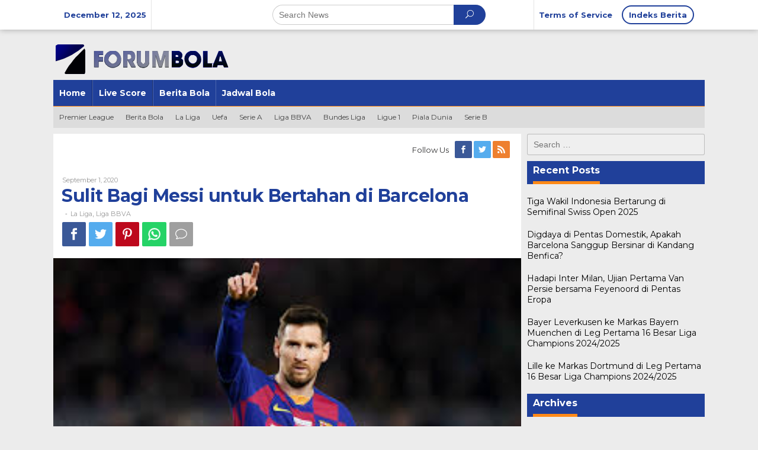

--- FILE ---
content_type: text/html; charset=UTF-8
request_url: https://forumbola.org/sulit-bagi-messi-untuk-bertahan-di-barcelona/
body_size: 16436
content:
<!DOCTYPE html>
<html lang="en-US">
<head itemscope="itemscope" itemtype="http://schema.org/WebSite">
<meta charset="UTF-8">
<meta name="viewport" content="width=device-width, initial-scale=1">
<meta name="google-site-verification" content="Tjeu9YPmOnjAG6SX_KlfZPaKz6zMWVoySrMWHY9hip0" />
<link rel="profile" href="https://gmpg.org/xfn/11">

<meta name='robots' content='index, follow, max-image-preview:large, max-snippet:-1, max-video-preview:-1' />

	<!-- This site is optimized with the Yoast SEO plugin v19.1 - https://yoast.com/wordpress/plugins/seo/ -->
	<title>Sulit Bagi Messi untuk Bertahan di Barcelona - FORUMBOLA</title>
	<link rel="canonical" href="https://forumbola.org/sulit-bagi-messi-untuk-bertahan-di-barcelona/" />
	<meta property="og:locale" content="en_US" />
	<meta property="og:type" content="article" />
	<meta property="og:title" content="Sulit Bagi Messi untuk Bertahan di Barcelona - FORUMBOLA" />
	<meta property="og:description" content="Demikian anggapan yang keluar dari calon Presiden Barcelona, Toni Freixa. Menurutnya keinginan Messi untuk hijrah sudah kuat. Hal ini didasarkan pada beberapa" />
	<meta property="og:url" content="https://forumbola.org/sulit-bagi-messi-untuk-bertahan-di-barcelona/" />
	<meta property="og:site_name" content="FORUMBOLA" />
	<meta property="article:published_time" content="2020-09-01T09:24:11+00:00" />
	<meta property="og:image" content="https://forumbola.org/wp-content/uploads/2020/03/a-messi.jpg" />
	<meta property="og:image:width" content="300" />
	<meta property="og:image:height" content="168" />
	<meta property="og:image:type" content="image/jpeg" />
	<meta name="twitter:card" content="summary_large_image" />
	<meta name="twitter:label1" content="Written by" />
	<meta name="twitter:data1" content="" />
	<meta name="twitter:label2" content="Est. reading time" />
	<meta name="twitter:data2" content="2 minutes" />
	<script type="application/ld+json" class="yoast-schema-graph">{"@context":"https://schema.org","@graph":[{"@type":"WebSite","@id":"https://forumbola.org/#website","url":"https://forumbola.org/","name":"FORUMBOLA","description":"Forum Bola Terbesar dan Pertama Indonesia","potentialAction":[{"@type":"SearchAction","target":{"@type":"EntryPoint","urlTemplate":"https://forumbola.org/?s={search_term_string}"},"query-input":"required name=search_term_string"}],"inLanguage":"en-US"},{"@type":"ImageObject","inLanguage":"en-US","@id":"https://forumbola.org/sulit-bagi-messi-untuk-bertahan-di-barcelona/#primaryimage","url":"https://forumbola.org/wp-content/uploads/2020/03/a-messi.jpg","contentUrl":"https://forumbola.org/wp-content/uploads/2020/03/a-messi.jpg","width":300,"height":168},{"@type":"WebPage","@id":"https://forumbola.org/sulit-bagi-messi-untuk-bertahan-di-barcelona/#webpage","url":"https://forumbola.org/sulit-bagi-messi-untuk-bertahan-di-barcelona/","name":"Sulit Bagi Messi untuk Bertahan di Barcelona - FORUMBOLA","isPartOf":{"@id":"https://forumbola.org/#website"},"primaryImageOfPage":{"@id":"https://forumbola.org/sulit-bagi-messi-untuk-bertahan-di-barcelona/#primaryimage"},"datePublished":"2020-09-01T09:24:11+00:00","dateModified":"2020-09-01T09:24:11+00:00","author":{"@id":""},"breadcrumb":{"@id":"https://forumbola.org/sulit-bagi-messi-untuk-bertahan-di-barcelona/#breadcrumb"},"inLanguage":"en-US","potentialAction":[{"@type":"ReadAction","target":["https://forumbola.org/sulit-bagi-messi-untuk-bertahan-di-barcelona/"]}]},{"@type":"BreadcrumbList","@id":"https://forumbola.org/sulit-bagi-messi-untuk-bertahan-di-barcelona/#breadcrumb","itemListElement":[{"@type":"ListItem","position":1,"name":"Home","item":"https://forumbola.org/"},{"@type":"ListItem","position":2,"name":"Sulit Bagi Messi untuk Bertahan di Barcelona"}]},{"@type":"Person","@id":"","url":"https://forumbola.org/author/"}]}</script>
	<!-- / Yoast SEO plugin. -->


<link rel="amphtml" href="https://forumbola.org/sulit-bagi-messi-untuk-bertahan-di-barcelona/amp/" /><meta name="generator" content="AMP for WP 1.0.77.45"/><link rel='dns-prefetch' href='//fonts.googleapis.com' />
<link rel='dns-prefetch' href='//s.w.org' />
<link rel="alternate" type="application/rss+xml" title="FORUMBOLA &raquo; Feed" href="https://forumbola.org/feed/" />
<link rel="alternate" type="application/rss+xml" title="FORUMBOLA &raquo; Comments Feed" href="https://forumbola.org/comments/feed/" />
<link rel="alternate" type="application/rss+xml" title="FORUMBOLA &raquo; Sulit Bagi Messi untuk Bertahan di Barcelona Comments Feed" href="https://forumbola.org/sulit-bagi-messi-untuk-bertahan-di-barcelona/feed/" />
<script type="text/javascript">
window._wpemojiSettings = {"baseUrl":"https:\/\/s.w.org\/images\/core\/emoji\/14.0.0\/72x72\/","ext":".png","svgUrl":"https:\/\/s.w.org\/images\/core\/emoji\/14.0.0\/svg\/","svgExt":".svg","source":{"concatemoji":"https:\/\/forumbola.org\/wp-includes\/js\/wp-emoji-release.min.js?ver=6.0.11"}};
/*! This file is auto-generated */
!function(e,a,t){var n,r,o,i=a.createElement("canvas"),p=i.getContext&&i.getContext("2d");function s(e,t){var a=String.fromCharCode,e=(p.clearRect(0,0,i.width,i.height),p.fillText(a.apply(this,e),0,0),i.toDataURL());return p.clearRect(0,0,i.width,i.height),p.fillText(a.apply(this,t),0,0),e===i.toDataURL()}function c(e){var t=a.createElement("script");t.src=e,t.defer=t.type="text/javascript",a.getElementsByTagName("head")[0].appendChild(t)}for(o=Array("flag","emoji"),t.supports={everything:!0,everythingExceptFlag:!0},r=0;r<o.length;r++)t.supports[o[r]]=function(e){if(!p||!p.fillText)return!1;switch(p.textBaseline="top",p.font="600 32px Arial",e){case"flag":return s([127987,65039,8205,9895,65039],[127987,65039,8203,9895,65039])?!1:!s([55356,56826,55356,56819],[55356,56826,8203,55356,56819])&&!s([55356,57332,56128,56423,56128,56418,56128,56421,56128,56430,56128,56423,56128,56447],[55356,57332,8203,56128,56423,8203,56128,56418,8203,56128,56421,8203,56128,56430,8203,56128,56423,8203,56128,56447]);case"emoji":return!s([129777,127995,8205,129778,127999],[129777,127995,8203,129778,127999])}return!1}(o[r]),t.supports.everything=t.supports.everything&&t.supports[o[r]],"flag"!==o[r]&&(t.supports.everythingExceptFlag=t.supports.everythingExceptFlag&&t.supports[o[r]]);t.supports.everythingExceptFlag=t.supports.everythingExceptFlag&&!t.supports.flag,t.DOMReady=!1,t.readyCallback=function(){t.DOMReady=!0},t.supports.everything||(n=function(){t.readyCallback()},a.addEventListener?(a.addEventListener("DOMContentLoaded",n,!1),e.addEventListener("load",n,!1)):(e.attachEvent("onload",n),a.attachEvent("onreadystatechange",function(){"complete"===a.readyState&&t.readyCallback()})),(e=t.source||{}).concatemoji?c(e.concatemoji):e.wpemoji&&e.twemoji&&(c(e.twemoji),c(e.wpemoji)))}(window,document,window._wpemojiSettings);
</script>
<style type="text/css">
img.wp-smiley,
img.emoji {
	display: inline !important;
	border: none !important;
	box-shadow: none !important;
	height: 1em !important;
	width: 1em !important;
	margin: 0 0.07em !important;
	vertical-align: -0.1em !important;
	background: none !important;
	padding: 0 !important;
}
</style>
	<link rel='stylesheet' id='wp-block-library-css'  href='https://forumbola.org/wp-includes/css/dist/block-library/style.min.css?ver=6.0.11' type='text/css' media='all' />
<style id='global-styles-inline-css' type='text/css'>
body{--wp--preset--color--black: #000000;--wp--preset--color--cyan-bluish-gray: #abb8c3;--wp--preset--color--white: #ffffff;--wp--preset--color--pale-pink: #f78da7;--wp--preset--color--vivid-red: #cf2e2e;--wp--preset--color--luminous-vivid-orange: #ff6900;--wp--preset--color--luminous-vivid-amber: #fcb900;--wp--preset--color--light-green-cyan: #7bdcb5;--wp--preset--color--vivid-green-cyan: #00d084;--wp--preset--color--pale-cyan-blue: #8ed1fc;--wp--preset--color--vivid-cyan-blue: #0693e3;--wp--preset--color--vivid-purple: #9b51e0;--wp--preset--gradient--vivid-cyan-blue-to-vivid-purple: linear-gradient(135deg,rgba(6,147,227,1) 0%,rgb(155,81,224) 100%);--wp--preset--gradient--light-green-cyan-to-vivid-green-cyan: linear-gradient(135deg,rgb(122,220,180) 0%,rgb(0,208,130) 100%);--wp--preset--gradient--luminous-vivid-amber-to-luminous-vivid-orange: linear-gradient(135deg,rgba(252,185,0,1) 0%,rgba(255,105,0,1) 100%);--wp--preset--gradient--luminous-vivid-orange-to-vivid-red: linear-gradient(135deg,rgba(255,105,0,1) 0%,rgb(207,46,46) 100%);--wp--preset--gradient--very-light-gray-to-cyan-bluish-gray: linear-gradient(135deg,rgb(238,238,238) 0%,rgb(169,184,195) 100%);--wp--preset--gradient--cool-to-warm-spectrum: linear-gradient(135deg,rgb(74,234,220) 0%,rgb(151,120,209) 20%,rgb(207,42,186) 40%,rgb(238,44,130) 60%,rgb(251,105,98) 80%,rgb(254,248,76) 100%);--wp--preset--gradient--blush-light-purple: linear-gradient(135deg,rgb(255,206,236) 0%,rgb(152,150,240) 100%);--wp--preset--gradient--blush-bordeaux: linear-gradient(135deg,rgb(254,205,165) 0%,rgb(254,45,45) 50%,rgb(107,0,62) 100%);--wp--preset--gradient--luminous-dusk: linear-gradient(135deg,rgb(255,203,112) 0%,rgb(199,81,192) 50%,rgb(65,88,208) 100%);--wp--preset--gradient--pale-ocean: linear-gradient(135deg,rgb(255,245,203) 0%,rgb(182,227,212) 50%,rgb(51,167,181) 100%);--wp--preset--gradient--electric-grass: linear-gradient(135deg,rgb(202,248,128) 0%,rgb(113,206,126) 100%);--wp--preset--gradient--midnight: linear-gradient(135deg,rgb(2,3,129) 0%,rgb(40,116,252) 100%);--wp--preset--duotone--dark-grayscale: url('#wp-duotone-dark-grayscale');--wp--preset--duotone--grayscale: url('#wp-duotone-grayscale');--wp--preset--duotone--purple-yellow: url('#wp-duotone-purple-yellow');--wp--preset--duotone--blue-red: url('#wp-duotone-blue-red');--wp--preset--duotone--midnight: url('#wp-duotone-midnight');--wp--preset--duotone--magenta-yellow: url('#wp-duotone-magenta-yellow');--wp--preset--duotone--purple-green: url('#wp-duotone-purple-green');--wp--preset--duotone--blue-orange: url('#wp-duotone-blue-orange');--wp--preset--font-size--small: 13px;--wp--preset--font-size--medium: 20px;--wp--preset--font-size--large: 36px;--wp--preset--font-size--x-large: 42px;}.has-black-color{color: var(--wp--preset--color--black) !important;}.has-cyan-bluish-gray-color{color: var(--wp--preset--color--cyan-bluish-gray) !important;}.has-white-color{color: var(--wp--preset--color--white) !important;}.has-pale-pink-color{color: var(--wp--preset--color--pale-pink) !important;}.has-vivid-red-color{color: var(--wp--preset--color--vivid-red) !important;}.has-luminous-vivid-orange-color{color: var(--wp--preset--color--luminous-vivid-orange) !important;}.has-luminous-vivid-amber-color{color: var(--wp--preset--color--luminous-vivid-amber) !important;}.has-light-green-cyan-color{color: var(--wp--preset--color--light-green-cyan) !important;}.has-vivid-green-cyan-color{color: var(--wp--preset--color--vivid-green-cyan) !important;}.has-pale-cyan-blue-color{color: var(--wp--preset--color--pale-cyan-blue) !important;}.has-vivid-cyan-blue-color{color: var(--wp--preset--color--vivid-cyan-blue) !important;}.has-vivid-purple-color{color: var(--wp--preset--color--vivid-purple) !important;}.has-black-background-color{background-color: var(--wp--preset--color--black) !important;}.has-cyan-bluish-gray-background-color{background-color: var(--wp--preset--color--cyan-bluish-gray) !important;}.has-white-background-color{background-color: var(--wp--preset--color--white) !important;}.has-pale-pink-background-color{background-color: var(--wp--preset--color--pale-pink) !important;}.has-vivid-red-background-color{background-color: var(--wp--preset--color--vivid-red) !important;}.has-luminous-vivid-orange-background-color{background-color: var(--wp--preset--color--luminous-vivid-orange) !important;}.has-luminous-vivid-amber-background-color{background-color: var(--wp--preset--color--luminous-vivid-amber) !important;}.has-light-green-cyan-background-color{background-color: var(--wp--preset--color--light-green-cyan) !important;}.has-vivid-green-cyan-background-color{background-color: var(--wp--preset--color--vivid-green-cyan) !important;}.has-pale-cyan-blue-background-color{background-color: var(--wp--preset--color--pale-cyan-blue) !important;}.has-vivid-cyan-blue-background-color{background-color: var(--wp--preset--color--vivid-cyan-blue) !important;}.has-vivid-purple-background-color{background-color: var(--wp--preset--color--vivid-purple) !important;}.has-black-border-color{border-color: var(--wp--preset--color--black) !important;}.has-cyan-bluish-gray-border-color{border-color: var(--wp--preset--color--cyan-bluish-gray) !important;}.has-white-border-color{border-color: var(--wp--preset--color--white) !important;}.has-pale-pink-border-color{border-color: var(--wp--preset--color--pale-pink) !important;}.has-vivid-red-border-color{border-color: var(--wp--preset--color--vivid-red) !important;}.has-luminous-vivid-orange-border-color{border-color: var(--wp--preset--color--luminous-vivid-orange) !important;}.has-luminous-vivid-amber-border-color{border-color: var(--wp--preset--color--luminous-vivid-amber) !important;}.has-light-green-cyan-border-color{border-color: var(--wp--preset--color--light-green-cyan) !important;}.has-vivid-green-cyan-border-color{border-color: var(--wp--preset--color--vivid-green-cyan) !important;}.has-pale-cyan-blue-border-color{border-color: var(--wp--preset--color--pale-cyan-blue) !important;}.has-vivid-cyan-blue-border-color{border-color: var(--wp--preset--color--vivid-cyan-blue) !important;}.has-vivid-purple-border-color{border-color: var(--wp--preset--color--vivid-purple) !important;}.has-vivid-cyan-blue-to-vivid-purple-gradient-background{background: var(--wp--preset--gradient--vivid-cyan-blue-to-vivid-purple) !important;}.has-light-green-cyan-to-vivid-green-cyan-gradient-background{background: var(--wp--preset--gradient--light-green-cyan-to-vivid-green-cyan) !important;}.has-luminous-vivid-amber-to-luminous-vivid-orange-gradient-background{background: var(--wp--preset--gradient--luminous-vivid-amber-to-luminous-vivid-orange) !important;}.has-luminous-vivid-orange-to-vivid-red-gradient-background{background: var(--wp--preset--gradient--luminous-vivid-orange-to-vivid-red) !important;}.has-very-light-gray-to-cyan-bluish-gray-gradient-background{background: var(--wp--preset--gradient--very-light-gray-to-cyan-bluish-gray) !important;}.has-cool-to-warm-spectrum-gradient-background{background: var(--wp--preset--gradient--cool-to-warm-spectrum) !important;}.has-blush-light-purple-gradient-background{background: var(--wp--preset--gradient--blush-light-purple) !important;}.has-blush-bordeaux-gradient-background{background: var(--wp--preset--gradient--blush-bordeaux) !important;}.has-luminous-dusk-gradient-background{background: var(--wp--preset--gradient--luminous-dusk) !important;}.has-pale-ocean-gradient-background{background: var(--wp--preset--gradient--pale-ocean) !important;}.has-electric-grass-gradient-background{background: var(--wp--preset--gradient--electric-grass) !important;}.has-midnight-gradient-background{background: var(--wp--preset--gradient--midnight) !important;}.has-small-font-size{font-size: var(--wp--preset--font-size--small) !important;}.has-medium-font-size{font-size: var(--wp--preset--font-size--medium) !important;}.has-large-font-size{font-size: var(--wp--preset--font-size--large) !important;}.has-x-large-font-size{font-size: var(--wp--preset--font-size--x-large) !important;}
</style>
<link rel='stylesheet' id='SFSImainCss-css'  href='https://forumbola.org/wp-content/plugins/ultimate-social-media-icons/css/sfsi-style.css?ver=2.7.5' type='text/css' media='all' />
<link rel='stylesheet' id='newkarma-fonts-css'  href='https://fonts.googleapis.com/css?family=Montserrat%3Aregular%2C700%26subset%3Dlatin%2C&#038;ver=1.1.6' type='text/css' media='all' />
<link rel='stylesheet' id='newkarma-nonamp-css'  href='https://forumbola.org/wp-content/themes/newkarma/style-nonamp.css?ver=1.1.6' type='text/css' media='all' />
<link rel='stylesheet' id='newkarma-style-css'  href='https://forumbola.org/wp-content/themes/newkarma/style.css?ver=1.1.6' type='text/css' media='all' />
<style id='newkarma-style-inline-css' type='text/css'>
body{color:#323233;}h1.entry-title{color:#20409a;}kbd,a.button,button,.button,button.button,input[type="button"],input[type="reset"],input[type="submit"],.tagcloud a,.tagcloud ul,.prevnextpost-links a .prevnextpost,.page-links .page-link-number,.sidr,#navigationamp,.page-title,.gmr_widget_content ul.gmr-tabs,.index-page-numbers,.widget-title{background-color:#20409a;}blockquote,a.button,button,.button,button.button,input[type="button"],input[type="reset"],input[type="submit"],.gmr-theme div.sharedaddy h3.sd-title:before,.gmr_widget_content ul.gmr-tabs li a,.bypostauthor > .comment-body{border-color:#20409a;}.gmr-meta-topic a,.newkarma-rp-widget .rp-number,.gmr-owl-carousel .gmr-slide-topic a,.tab-comment-number,.gmr-module-slide-topic a{color:#fe8917;}h1.page-title,h2.page-title,h3.page-title,.page-title span,.gmr-menuwrap,.widget-title span,h3.homemodule-title span,.gmr_widget_content ul.gmr-tabs li.selected a{border-color:#fe8917;}.gmr-menuwrap #primary-menu > li > a:hover,.gmr-menuwrap #primary-menu > li.page_item_has_children:hover > a,.gmr-menuwrap #primary-menu > li.menu-item-has-children:hover > a,.gmr-mainmenu #primary-menu > li:hover > a,.gmr-mainmenu #primary-menu > .current-menu-item > a,.gmr-mainmenu #primary-menu > .current-menu-ancestor > a,.gmr-mainmenu #primary-menu > .current_page_item > a,.gmr-mainmenu #primary-menu > .current_page_ancestor > a{-webkit-box-shadow:inset 0px -5px 0px 0px#fe8917;-moz-box-shadow:inset 0px -5px 0px 0px#fe8917;box-shadow:inset 0px -5px 0px 0px#fe8917;}.gmr-modulehome .gmr-cat-bg a,.tab-content .newkarma-rp-widget .rp-number,.owl-theme .owl-controls .owl-page.active span{background-color:#fe8917;}a,.gmr-related-infinite .gmr-load-more input[type="button"]{color:#000000;}.gmr-related-infinite .gmr-load-more input[type="button"]{border-color:#000000;}.gmr-related-infinite .gmr-load-more input[type="button"]:hover{background-color:#000000;color:#ffffff;}a:hover,a:focus,a:active{color:#e54e2c;}.site-title a{color:#20409a;}.site-description{color:#999999;}.gmr-logo{margin-top:15px;}.gmr-menuwrap,.gmr-sticky .top-header.sticky-menu,.gmr-mainmenu #primary-menu .sub-menu,.gmr-mainmenu #primary-menu .children{background-color:#20409a;}#gmr-responsive-menu,.gmr-mainmenu #primary-menu > li > a,.gmr-mainmenu #primary-menu .sub-menu a,.gmr-mainmenu #primary-menu .children a,.sidr ul li ul li a,.sidr ul li a,#navigationamp ul li ul li a,#navigationamp ul li a{color:#ffffff;}.gmr-mainmenu #primary-menu > li.menu-border > a span{border-color:#ffffff;}#gmr-responsive-menu:hover,.gmr-mainmenu #primary-menu > li:hover > a,.gmr-mainmenu #primary-menu .current-menu-item > a,.gmr-mainmenu #primary-menu .current-menu-ancestor > a,.gmr-mainmenu #primary-menu .current_page_item > a,.gmr-mainmenu #primary-menu .current_page_ancestor > a,.sidr ul li ul li a:hover,.sidr ul li a:hover{color:#ffffff;}.gmr-mainmenu #primary-menu > li.menu-border:hover > a span,.gmr-mainmenu #primary-menu > li.menu-border.current-menu-item > a span,.gmr-mainmenu #primary-menu > li.menu-border.current-menu-ancestor > a span,.gmr-mainmenu #primary-menu > li.menu-border.current_page_item > a span,.gmr-mainmenu #primary-menu > li.menu-border.current_page_ancestor > a span{border-color:#ffffff;}.gmr-mainmenu #primary-menu > li:hover > a,.gmr-mainmenu #primary-menu .current-menu-item > a,.gmr-mainmenu #primary-menu .current-menu-ancestor > a,.gmr-mainmenu #primary-menu .current_page_item > a,.gmr-mainmenu #primary-menu .current_page_ancestor > a{background-color:#20409a;}.gmr-secondmenuwrap,.gmr-secondmenu #primary-menu .sub-menu,.gmr-secondmenu #primary-menu .children{background-color:#dcdcdc;}.gmr-secondmenu #primary-menu > li > a,.gmr-secondmenu #primary-menu .sub-menu a,.gmr-secondmenu #primary-menu .children a{color:#444444;}.gmr-topnavwrap{background-color:#ffffff;}#gmr-topnavresponsive-menu,.gmr-topnavmenu #primary-menu > li > a,.gmr-top-date,.search-trigger .gmr-icon{color:#20409a;}.gmr-topnavmenu #primary-menu > li.menu-border > a span{border-color:#20409a;}#gmr-topnavresponsive-menu:hover,.gmr-topnavmenu #primary-menu > li:hover > a,.gmr-topnavmenu #primary-menu .current-menu-item > a,.gmr-topnavmenu #primary-menu .current-menu-ancestor > a,.gmr-topnavmenu #primary-menu .current_page_item > a,.gmr-topnavmenu #primary-menu .current_page_ancestor > a,.gmr-social-icon ul > li > a:hover{color:#20409a;}.gmr-topnavmenu #primary-menu > li.menu-border:hover > a span,.gmr-topnavmenu #primary-menu > li.menu-border.current-menu-item > a span,.gmr-topnavmenu #primary-menu > li.menu-border.current-menu-ancestor > a span,.gmr-topnavmenu #primary-menu > li.menu-border.current_page_item > a span,.gmr-topnavmenu #primary-menu > li.menu-border.current_page_ancestor > a span{border-color:#20409a;}.gmr-element-carousel{background-color:#ff5d00;}.gmr-owl-carousel .gmr-slide-title a{color:#ffffff;}.gmr-owl-carousel .item:hover .gmr-slide-title a{color:#cccccc;}.gmr-modulehome{background-color:#20409a;}.gmr-modulehome,.gmr-modulehome a,.gmr-modulehome .gmr-cat-bg a:hover{color:#ffffff;}.gmr-title-module-related{border-color:#ffffff;}.gmr-modulehome a:hover,.gmr-title-module-related{color:#fed019;}.site-main-single{background-color:#ffffff;}.site-main-archive{background-color:#20409a;}.site-main-archive .gmr-load-more input[type="button"]:hover,ul.page-numbers li span.page-numbers{color:#20409a;background-color:#fed019;}.site-main-archive,a.read-more{color:#ffffff;}.site-main-archive h2.entry-title a,.site-main-archive .gmr-load-more input[type="button"],.site-main-archive .gmr-ajax-text,ul.page-numbers li a{color:#fed019;}.site-main-archive .gmr-load-more input[type="button"],ul.page-numbers li span.current,ul.page-numbers li a{border-color:#fed019;}.site-main-archive .gmr-archive:hover h2.entry-title a,ul.page-numbers li a:hover{color:#ffffff;}ul.page-numbers li a:hover{border-color:#ffffff;}.gmr-focus-news.gmr-focus-gallery h2.entry-title a,.gmr-widget-carousel .gmr-slide-title a,.newkarma-rp-widget .gmr-rp-bigthumbnail .gmr-rp-bigthumb-content .title-bigthumb{color:#ffffff;}.gmr-focus-news.gmr-focus-gallery:hover h2.entry-title a,.gmr-widget-carousel .item:hover .gmr-slide-title a,.newkarma-rp-widget .gmr-rp-bigthumbnail:hover .gmr-rp-bigthumb-content .title-bigthumb{color:#ffff00;}h1,h2,h3,h4,h5,h6,a,.rsswidget,.gmr-metacontent,.gmr-ajax-text,.gmr-load-more input[type="button"],ul.single-social-icon li.social-text,.page-links,.gmr-top-date,ul.page-numbers li{font-family:"Montserrat","Helvetica", Arial;}body,.gmr-module-posts ul li{font-weight:500;font-size:14px;}.entry-content-single{font-size:16px;}h1{font-size:30px;}h2{font-size:26px;}h3{font-size:24px;}h4{font-size:22px;}h5{font-size:20px;}h6{font-size:18px;}.site-footer{background-color:#20409a;color:#ffffff;}ul.footer-social-icon li a span{color:#ffffff;}ul.footer-social-icon li a span,.footer-content{border-color:#ffffff;}ul.footer-social-icon li a:hover span{color:#999;border-color:#999;}.site-footer a{color:#d7d7d7;}.site-footer a:hover{color:#999;}
</style>
<script type='text/javascript' src='https://forumbola.org/wp-includes/js/jquery/jquery.min.js?ver=3.6.0' id='jquery-core-js'></script>
<script type='text/javascript' src='https://forumbola.org/wp-includes/js/jquery/jquery-migrate.min.js?ver=3.3.2' id='jquery-migrate-js'></script>
<link rel="https://api.w.org/" href="https://forumbola.org/wp-json/" /><link rel="alternate" type="application/json" href="https://forumbola.org/wp-json/wp/v2/posts/927" /><link rel="EditURI" type="application/rsd+xml" title="RSD" href="https://forumbola.org/xmlrpc.php?rsd" />
<link rel="wlwmanifest" type="application/wlwmanifest+xml" href="https://forumbola.org/wp-includes/wlwmanifest.xml" /> 
<meta name="generator" content="WordPress 6.0.11" />
<link rel='shortlink' href='https://forumbola.org/?p=927' />
<link rel="alternate" type="application/json+oembed" href="https://forumbola.org/wp-json/oembed/1.0/embed?url=https%3A%2F%2Fforumbola.org%2Fsulit-bagi-messi-untuk-bertahan-di-barcelona%2F" />
<link rel="alternate" type="text/xml+oembed" href="https://forumbola.org/wp-json/oembed/1.0/embed?url=https%3A%2F%2Fforumbola.org%2Fsulit-bagi-messi-untuk-bertahan-di-barcelona%2F&#038;format=xml" />
<meta name="follow.[base64]" content="cdlLuhJhDvkzKzG7w6mv"/><link rel="icon" href="https://forumbola.org/wp-content/uploads/2020/10/cropped-forumbola-fav-90x90.png" sizes="32x32" />
<link rel="icon" href="https://forumbola.org/wp-content/uploads/2020/10/cropped-forumbola-fav.png" sizes="192x192" />
<link rel="apple-touch-icon" href="https://forumbola.org/wp-content/uploads/2020/10/cropped-forumbola-fav.png" />
<meta name="msapplication-TileImage" content="https://forumbola.org/wp-content/uploads/2020/10/cropped-forumbola-fav.png" />
</head>

<body data-rsssl=1 class="post-template-default single single-post postid-927 single-format-standard sfsi_actvite_theme_default gmr-theme gmr-sticky group-blog" itemscope="itemscope" itemtype="http://schema.org/WebPage">
<svg xmlns="http://www.w3.org/2000/svg" viewBox="0 0 0 0" width="0" height="0" focusable="false" role="none" style="visibility: hidden; position: absolute; left: -9999px; overflow: hidden;" ><defs><filter id="wp-duotone-dark-grayscale"><feColorMatrix color-interpolation-filters="sRGB" type="matrix" values=" .299 .587 .114 0 0 .299 .587 .114 0 0 .299 .587 .114 0 0 .299 .587 .114 0 0 " /><feComponentTransfer color-interpolation-filters="sRGB" ><feFuncR type="table" tableValues="0 0.49803921568627" /><feFuncG type="table" tableValues="0 0.49803921568627" /><feFuncB type="table" tableValues="0 0.49803921568627" /><feFuncA type="table" tableValues="1 1" /></feComponentTransfer><feComposite in2="SourceGraphic" operator="in" /></filter></defs></svg><svg xmlns="http://www.w3.org/2000/svg" viewBox="0 0 0 0" width="0" height="0" focusable="false" role="none" style="visibility: hidden; position: absolute; left: -9999px; overflow: hidden;" ><defs><filter id="wp-duotone-grayscale"><feColorMatrix color-interpolation-filters="sRGB" type="matrix" values=" .299 .587 .114 0 0 .299 .587 .114 0 0 .299 .587 .114 0 0 .299 .587 .114 0 0 " /><feComponentTransfer color-interpolation-filters="sRGB" ><feFuncR type="table" tableValues="0 1" /><feFuncG type="table" tableValues="0 1" /><feFuncB type="table" tableValues="0 1" /><feFuncA type="table" tableValues="1 1" /></feComponentTransfer><feComposite in2="SourceGraphic" operator="in" /></filter></defs></svg><svg xmlns="http://www.w3.org/2000/svg" viewBox="0 0 0 0" width="0" height="0" focusable="false" role="none" style="visibility: hidden; position: absolute; left: -9999px; overflow: hidden;" ><defs><filter id="wp-duotone-purple-yellow"><feColorMatrix color-interpolation-filters="sRGB" type="matrix" values=" .299 .587 .114 0 0 .299 .587 .114 0 0 .299 .587 .114 0 0 .299 .587 .114 0 0 " /><feComponentTransfer color-interpolation-filters="sRGB" ><feFuncR type="table" tableValues="0.54901960784314 0.98823529411765" /><feFuncG type="table" tableValues="0 1" /><feFuncB type="table" tableValues="0.71764705882353 0.25490196078431" /><feFuncA type="table" tableValues="1 1" /></feComponentTransfer><feComposite in2="SourceGraphic" operator="in" /></filter></defs></svg><svg xmlns="http://www.w3.org/2000/svg" viewBox="0 0 0 0" width="0" height="0" focusable="false" role="none" style="visibility: hidden; position: absolute; left: -9999px; overflow: hidden;" ><defs><filter id="wp-duotone-blue-red"><feColorMatrix color-interpolation-filters="sRGB" type="matrix" values=" .299 .587 .114 0 0 .299 .587 .114 0 0 .299 .587 .114 0 0 .299 .587 .114 0 0 " /><feComponentTransfer color-interpolation-filters="sRGB" ><feFuncR type="table" tableValues="0 1" /><feFuncG type="table" tableValues="0 0.27843137254902" /><feFuncB type="table" tableValues="0.5921568627451 0.27843137254902" /><feFuncA type="table" tableValues="1 1" /></feComponentTransfer><feComposite in2="SourceGraphic" operator="in" /></filter></defs></svg><svg xmlns="http://www.w3.org/2000/svg" viewBox="0 0 0 0" width="0" height="0" focusable="false" role="none" style="visibility: hidden; position: absolute; left: -9999px; overflow: hidden;" ><defs><filter id="wp-duotone-midnight"><feColorMatrix color-interpolation-filters="sRGB" type="matrix" values=" .299 .587 .114 0 0 .299 .587 .114 0 0 .299 .587 .114 0 0 .299 .587 .114 0 0 " /><feComponentTransfer color-interpolation-filters="sRGB" ><feFuncR type="table" tableValues="0 0" /><feFuncG type="table" tableValues="0 0.64705882352941" /><feFuncB type="table" tableValues="0 1" /><feFuncA type="table" tableValues="1 1" /></feComponentTransfer><feComposite in2="SourceGraphic" operator="in" /></filter></defs></svg><svg xmlns="http://www.w3.org/2000/svg" viewBox="0 0 0 0" width="0" height="0" focusable="false" role="none" style="visibility: hidden; position: absolute; left: -9999px; overflow: hidden;" ><defs><filter id="wp-duotone-magenta-yellow"><feColorMatrix color-interpolation-filters="sRGB" type="matrix" values=" .299 .587 .114 0 0 .299 .587 .114 0 0 .299 .587 .114 0 0 .299 .587 .114 0 0 " /><feComponentTransfer color-interpolation-filters="sRGB" ><feFuncR type="table" tableValues="0.78039215686275 1" /><feFuncG type="table" tableValues="0 0.94901960784314" /><feFuncB type="table" tableValues="0.35294117647059 0.47058823529412" /><feFuncA type="table" tableValues="1 1" /></feComponentTransfer><feComposite in2="SourceGraphic" operator="in" /></filter></defs></svg><svg xmlns="http://www.w3.org/2000/svg" viewBox="0 0 0 0" width="0" height="0" focusable="false" role="none" style="visibility: hidden; position: absolute; left: -9999px; overflow: hidden;" ><defs><filter id="wp-duotone-purple-green"><feColorMatrix color-interpolation-filters="sRGB" type="matrix" values=" .299 .587 .114 0 0 .299 .587 .114 0 0 .299 .587 .114 0 0 .299 .587 .114 0 0 " /><feComponentTransfer color-interpolation-filters="sRGB" ><feFuncR type="table" tableValues="0.65098039215686 0.40392156862745" /><feFuncG type="table" tableValues="0 1" /><feFuncB type="table" tableValues="0.44705882352941 0.4" /><feFuncA type="table" tableValues="1 1" /></feComponentTransfer><feComposite in2="SourceGraphic" operator="in" /></filter></defs></svg><svg xmlns="http://www.w3.org/2000/svg" viewBox="0 0 0 0" width="0" height="0" focusable="false" role="none" style="visibility: hidden; position: absolute; left: -9999px; overflow: hidden;" ><defs><filter id="wp-duotone-blue-orange"><feColorMatrix color-interpolation-filters="sRGB" type="matrix" values=" .299 .587 .114 0 0 .299 .587 .114 0 0 .299 .587 .114 0 0 .299 .587 .114 0 0 " /><feComponentTransfer color-interpolation-filters="sRGB" ><feFuncR type="table" tableValues="0.098039215686275 1" /><feFuncG type="table" tableValues="0 0.66274509803922" /><feFuncB type="table" tableValues="0.84705882352941 0.41960784313725" /><feFuncA type="table" tableValues="1 1" /></feComponentTransfer><feComposite in2="SourceGraphic" operator="in" /></filter></defs></svg>
<a class="skip-link screen-reader-text" href="#main">Skip to content</a>


<div class="top-header-second">
	<div class="gmr-topnavwrap clearfix">
		<div class="container-topnav">
			<div class="gmr-list-table">
				<div class="gmr-table-row">
											<div class="gmr-table-cell gmr-table-date">
							<span class="gmr-top-date">December 12, 2025</span>
						</div>
											<div class="gmr-table-cell gmr-table-search">
							<div class="only-mobile gmr-mobilelogo">
								<div class="gmr-logo"><a href="https://forumbola.org/" class="custom-logo-link" itemprop="url" title="FORUMBOLA"><img src="https://forumbola.org/wp-content/uploads/2020/10/forum-bola.png" alt="FORUMBOLA" title="FORUMBOLA" /></a></div>							</div>
														<div class="gmr-search">
								<form method="get" class="gmr-searchform searchform" action="https://forumbola.org/">
									<input type="text" name="s" id="s" placeholder="Search News" />
									<button type="submit" class="gmr-search-submit"><span class="icon_search"></span></button>
								</form>
							</div>
													</div>

					<div class="gmr-table-cell gmr-table-menu">
						<a id="gmr-topnavresponsive-menu" href="#menus" title="Menus" rel="nofollow"></a>
						<div class="close-topnavmenu-wrap"><a id="close-topnavmenu-button" rel="nofollow" href="#"><span class="icon_close_alt2"></span></a></div>
						<nav id="site-navigation" class="gmr-topnavmenu pull-right" role="navigation" itemscope="itemscope" itemtype="http://schema.org/SiteNavigationElement">
							<ul id="primary-menu" class="menu"><li id="menu-item-1083" class="menu-item menu-item-type-post_type menu-item-object-page menu-item-1083"><a title="Terms of Service" href="https://forumbola.org/terms-of-service/" itemprop="url"><span itemprop="name">Terms of Service</span></a></li>
<li id="menu-item-37" class="menu-border menu-item menu-item-type-post_type menu-item-object-page menu-item-37"><a title="Indeks Berita" href="https://forumbola.org/indeks-berita/" itemprop="url"><span itemprop="name">Indeks Berita</span></a></li>
</ul>						</nav><!-- #site-navigation -->
					</div>
				</div>
			</div>
					</div>
	</div>
</div>

<div class="container">
	<div class="clearfix gmr-headwrapper">
		<div class="gmr-logo"><a href="https://forumbola.org/" class="custom-logo-link" itemprop="url" title="FORUMBOLA"><img src="https://forumbola.org/wp-content/uploads/2020/10/forum-bola.png" alt="FORUMBOLA" title="FORUMBOLA" /></a></div>			</div>
</div>

<header id="masthead" class="site-header" role="banner" itemscope="itemscope" itemtype="http://schema.org/WPHeader">
	<div class="top-header">
		<div class="container">
			<div class="gmr-menuwrap clearfix">
				<nav id="site-navigation" class="gmr-mainmenu" role="navigation" itemscope="itemscope" itemtype="http://schema.org/SiteNavigationElement">
					<ul id="primary-menu" class="menu"><li id="menu-item-62" class="menu-item menu-item-type-custom menu-item-object-custom menu-item-home menu-item-62"><a href="https://forumbola.org/" itemprop="url"><span itemprop="name">Home</span></a></li>
<li id="menu-item-67" class="menu-item menu-item-type-post_type menu-item-object-page menu-item-67"><a href="https://forumbola.org/live-score/" itemprop="url"><span itemprop="name">Live Score</span></a></li>
<li id="menu-item-74" class="menu-item menu-item-type-taxonomy menu-item-object-category menu-item-74"><a href="https://forumbola.org/category/berita-bola-terbaru/" itemprop="url"><span itemprop="name">Berita Bola</span></a></li>
<li id="menu-item-111" class="menu-item menu-item-type-post_type menu-item-object-page menu-item-111"><a href="https://forumbola.org/jadwal-bola-terbaru/" itemprop="url"><span itemprop="name">Jadwal Bola</span></a></li>
</ul>				</nav><!-- #site-navigation -->
			</div>
									<div class="gmr-secondmenuwrap clearfix">
							<nav id="site-navigation" class="gmr-secondmenu" role="navigation" itemscope="itemscope" itemtype="http://schema.org/SiteNavigationElement">
								<ul id="primary-menu" class="menu"><li id="menu-item-1110" class="menu-item menu-item-type-taxonomy menu-item-object-category menu-item-1110"><a href="https://forumbola.org/category/premier-league/" itemprop="url"><span itemprop="name">Premier League</span></a></li>
<li id="menu-item-1111" class="menu-item menu-item-type-taxonomy menu-item-object-category menu-item-1111"><a href="https://forumbola.org/category/berita-bola-terbaru/" itemprop="url"><span itemprop="name">Berita Bola</span></a></li>
<li id="menu-item-1112" class="menu-item menu-item-type-taxonomy menu-item-object-category current-post-ancestor current-menu-parent current-post-parent menu-item-1112"><a href="https://forumbola.org/category/la-liga/" itemprop="url"><span itemprop="name">La Liga</span></a></li>
<li id="menu-item-1113" class="menu-item menu-item-type-taxonomy menu-item-object-category menu-item-1113"><a href="https://forumbola.org/category/uefa/" itemprop="url"><span itemprop="name">Uefa</span></a></li>
<li id="menu-item-1114" class="menu-item menu-item-type-taxonomy menu-item-object-category menu-item-1114"><a href="https://forumbola.org/category/serie-a/" itemprop="url"><span itemprop="name">Serie A</span></a></li>
<li id="menu-item-1115" class="menu-item menu-item-type-taxonomy menu-item-object-category current-post-ancestor current-menu-parent current-post-parent menu-item-1115"><a href="https://forumbola.org/category/liga-bbva/" itemprop="url"><span itemprop="name">Liga BBVA</span></a></li>
<li id="menu-item-1116" class="menu-item menu-item-type-taxonomy menu-item-object-category menu-item-1116"><a href="https://forumbola.org/category/bundes-liga/" itemprop="url"><span itemprop="name">Bundes Liga</span></a></li>
<li id="menu-item-1117" class="menu-item menu-item-type-taxonomy menu-item-object-category menu-item-1117"><a href="https://forumbola.org/category/ligue-1/" itemprop="url"><span itemprop="name">Ligue 1</span></a></li>
<li id="menu-item-1118" class="menu-item menu-item-type-taxonomy menu-item-object-category menu-item-1118"><a href="https://forumbola.org/category/piala-dunia/" itemprop="url"><span itemprop="name">Piala Dunia</span></a></li>
<li id="menu-item-1119" class="menu-item menu-item-type-taxonomy menu-item-object-category menu-item-1119"><a href="https://forumbola.org/category/serie-b/" itemprop="url"><span itemprop="name">Serie B</span></a></li>
</ul>							</nav><!-- #site-navigation -->
						</div>
						</div>
	</div><!-- .top-header -->
</header><!-- #masthead -->


<div class="site inner-wrap" id="site-container">
			<div id="content" class="gmr-content">
				<div class="container">
			<div class="row">

<div id="primary" class="content-area col-md-content">
	<main id="main" class="site-main-single" role="main">

	<div class="gmr-list-table single-head-wrap">
		<div class="gmr-table-row">
			<div class="gmr-table-cell">
						</div>
			<div class="gmr-table-cell">
			<ul class="single-social-icon pull-right"><li class="social-text">Follow Us</li><li class="facebook"><a href="#" title="Facebook" target="_blank" rel="nofollow"><span class="social_facebook"></span></a></li><li class="twitter"><a href="#" title="Twitter" target="_blank" rel="nofollow"><span class="social_twitter"></span></a></li><li class="rssicon"><a href="https://forumbola.org/feed/" title="RSS" target="_blank" rel="nofollow"><span class="social_rss"></span></a></li></ul>			</div>
		</div>
	</div>

	
<article id="post-927" class="post-927 post type-post status-publish format-standard has-post-thumbnail category-la-liga category-liga-bbva tag-barcelona tag-messi" itemscope="itemscope" itemtype="http://schema.org/CreativeWork">

	<div class="site-main gmr-single hentry">
		<div class="gmr-box-content-single">
			<div class="gmr-metacontent"><span class="posted-on"><time class="entry-date published" itemprop="datePublished" datetime="September 1, 2020">September 1, 2020</time><time class="updated" datetime="2020-09-01T09:24:11+00:00">September 1, 2020</time></span><span class="screen-reader-text">by <span class="entry-author vcard screen-reader-text" itemprop="author" itemscope="itemscope" itemtype="http://schema.org/person"><a class="url fn n" href="https://forumbola.org/author/" title="Permalink to: " itemprop="url"><span itemprop="name"></span></a></span></span></div>						<header class="entry-header">
				<h1 class="entry-title" itemprop="headline">Sulit Bagi Messi untuk Bertahan di Barcelona</h1>				<div class="gmr-metacontent-single"><span class="posted-on"><span class="entry-author vcard" itemprop="author" itemscope="itemscope" itemtype="http://schema.org/person"><a class="url fn n" href="https://forumbola.org/author/" title="Permalink to: " itemprop="url"><span itemprop="name"></span></a></span></span><span class="meta-separator">-</span><span class="cat-links"><a href="https://forumbola.org/category/la-liga/" rel="category tag">La Liga</a>, <a href="https://forumbola.org/category/liga-bbva/" rel="category tag">Liga BBVA</a></span></div>			</header><!-- .entry-header -->

			<div class="gmr-social-share-intop"><ul class="gmr-socialicon-share"><li class="facebook"><a href="https://www.facebook.com/sharer/sharer.php?u=https%3A%2F%2Fforumbola.org%2Fsulit-bagi-messi-untuk-bertahan-di-barcelona%2F" class="gmr-share-facebook" rel="nofollow" title="Share this"><span class="social_facebook"></span></a></li><li class="twitter"><a href="https://twitter.com/share?url=https%3A%2F%2Fforumbola.org%2Fsulit-bagi-messi-untuk-bertahan-di-barcelona%2F&amp;text=Sulit%20Bagi%20Messi%20untuk%20Bertahan%20di%20Barcelona" class="gmr-share-twitter" rel="nofollow" title="Tweet this"><span class="social_twitter"></span></a></li><li class="pinterest"><a href="https://pinterest.com/pin/create/button/?url=https%3A%2F%2Fforumbola.org%2Fsulit-bagi-messi-untuk-bertahan-di-barcelona%2F&amp;media=https://forumbola.org/wp-content/uploads/2020/03/a-messi.jpg&amp;description=Sulit%20Bagi%20Messi%20untuk%20Bertahan%20di%20Barcelona" class="gmr-share-pinit" rel="nofollow" title="Pin this"><span class="social_pinterest"></span></a></li><li class="whatsapp"><a href="https://api.whatsapp.com/send?text=Sulit%20Bagi%20Messi%20untuk%20Bertahan%20di%20Barcelona%20https%3A%2F%2Fforumbola.org%2Fsulit-bagi-messi-untuk-bertahan-di-barcelona%2F" class="gmr-share-whatsapp" rel="nofollow" title="Whatsapp"><img src="https://forumbola.org/wp-content/themes/newkarma/images/whatsapp.png" alt="Whatsapp" title="Whatsapp" /></a></li><li class="comment-icon"><a href="#comment-wrap" class="gmr-share-comment" rel="nofollow" title="Comment"><span class="icon_comment_alt"></span></a></li></ul></div>		</div>

		<div class="gmr-featured-wrap">
									<figure class="wp-caption alignnone gmr-attachment-img">
							<img width="300" height="168" src="https://forumbola.org/wp-content/uploads/2020/03/a-messi.jpg" class="attachment-post-thumbnail size-post-thumbnail wp-post-image" alt="" title="a messi" />																				</figure>
								</div>

		<div class="gmr-box-content-single">
			<div class="row">
				<div class="col-md-sgl-l"><div class="gmr-social-share"><ul class="gmr-socialicon-share"><li class="facebook"><a href="https://www.facebook.com/sharer/sharer.php?u=https%3A%2F%2Fforumbola.org%2Fsulit-bagi-messi-untuk-bertahan-di-barcelona%2F" class="gmr-share-facebook" rel="nofollow" title="Share this"><span class="social_facebook"></span></a></li><li class="twitter"><a href="https://twitter.com/share?url=https%3A%2F%2Fforumbola.org%2Fsulit-bagi-messi-untuk-bertahan-di-barcelona%2F&amp;text=Sulit%20Bagi%20Messi%20untuk%20Bertahan%20di%20Barcelona" class="gmr-share-twitter" rel="nofollow" title="Tweet this"><span class="social_twitter"></span></a></li><li class="pinterest"><a href="https://pinterest.com/pin/create/button/?url=https%3A%2F%2Fforumbola.org%2Fsulit-bagi-messi-untuk-bertahan-di-barcelona%2F&amp;media=https://forumbola.org/wp-content/uploads/2020/03/a-messi.jpg&amp;description=Sulit%20Bagi%20Messi%20untuk%20Bertahan%20di%20Barcelona" class="gmr-share-pinit" rel="nofollow" title="Pin this"><span class="social_pinterest"></span></a></li><li class="whatsapp"><a href="https://api.whatsapp.com/send?text=Sulit%20Bagi%20Messi%20untuk%20Bertahan%20di%20Barcelona%20https%3A%2F%2Fforumbola.org%2Fsulit-bagi-messi-untuk-bertahan-di-barcelona%2F" class="gmr-share-whatsapp" rel="nofollow" title="Whatsapp"><img src="https://forumbola.org/wp-content/themes/newkarma/images/whatsapp.png" alt="Whatsapp" title="Whatsapp" /></a></li><li class="comment-icon"><a href="#comment-wrap" class="gmr-share-comment" rel="nofollow" title="Comment"><span class="icon_comment_alt"></span></a></li></ul></div></div>				<div class="col-md-sgl-c">
					<div class="entry-content entry-content-single" itemprop="text">
						<p>Demikian anggapan yang keluar dari calon Presiden Barcelona, Toni Freixa. Menurutnya keinginan Messi untuk hijrah sudah kuat. Hal ini didasarkan pada beberapa informasi yang diperoleh.</p>
<p>&#8220;Seperti yang saya dengar dari beberapa sisi, keputusan dari pemain sudah matang selama beberapa tahun dan tak bisa dibatalkan. Saya tak percaya bahwa di sana ada kemungkinan untuk berubah,&#8221; beber Toni.</p>
<p>Tidak hanya memprediksi Barcelona sulit mempertahankan Messi, Toni juga berani mengatakan klub yang berpeluang menjadi rumah baru bagi pemain internasional Argentina itu. Menurutnya, Manchester City berpeluang besar menjadi pelabuhan baru bagi La Pulga. Kehadiran Pep Guardiola sebagai pelatih City, menjadi salah satu alasan hengkangnya Messi ke klub tersebut.</p>
<p>&#8220;Saya pikir kemungkinan kepindahan ke Man City. Dengan Pep, Messi menjalani tahun paling brilian di Barcelona,&#8221; sambungnya.</p>
<p>Menurutnya tidak ada alasan yang tidak mungkin bagi Messi untuk bergabung dengan Manchester Biru. Selain faktor Guardiola, klub tersebut juga memiliki kekuatan finansial untuk merekrut Messi.</p>
<p>&#8220;Masuk akal kalau keduanya bekerja sama lagi. City, seperti nyaris semua klub-klub Inggris,juga mempunyai kekuatan finansial untuk memenangi segalanya.&#8221;</p>
<p>Selain alasan-alasan di atas, City juga memiliki banyak pemain bintang yang bisa mendukung Messi untuk meraih kesuksesan.</p>
<p>&#8220;Messi adalah pemain yang berjuang agar bisa meraih kesuksesan yang maksimal. Dia tak bisa meraih kesuksesan sendirian, dia membutuhkan tim untuk itu. Dia tak mempunyai itu,&#8221; tegasnya.</p>
<p>Keluarga Messi pun turut buka suara terkait situasi yang dialami sang pemain. Sepupu Messi, Maxi Biancucchi, mengatakan pemain tersebut sudah tidak betah dan bahagia lagi di Barcelona.</p>
<p>Menurutnya Messi butuh tempat baru yang bisa membuatnya bahagia. Seandainya ia masih merasa betah di Barcelona, tentu ia akan bertahan. Namun hal demikian tidak terjadi saat ini.</p>
<p>&#8220;Dia harus menemukan tempat di mana dia bisa bahagia. Kalau dia bahagia di Barcelona, dia akan bertahan di sana. Dia tidak lagi merasakan kebahagiaan itu dan dia ingin menemukan tantangan baru. Itu haknya.&#8221;</p>
<p>Maxi senada dengan Toni terkait klub baru yang bakal menampung Messi. Ia menyebut City sebagai destinasi baru bagi La Pulga. Ia sendiri mendukung Messi untuk bergabung dengan tim yang bagus yang mampu memainkan sepak bola yang bagus.</p>
<p>&#8220;Saya ingin melihatnya di tim yang main bagus. Saya sangat tertarik dengan sepakbola yang bagus,&#8221; ungkapnya.</p>
<p>Dari aspek-aspek di atas, City adalah tim yang cocok bagi Messi. Selain itu Messi juga dinilai cocok bermain di Prancis bersama Paris Saint-Germain (PSG).</p>
<p>&#8220;Dari semua tim yang pernah dikaitkan, saya rasa Manchester City akan sangat cocok. Lainnya mungkin PSG, tapi kami harus menunggu, dan ke mana pun dia pergi dia akan bahagia dan merasa damai,&#8221; pungkasnya.</p>
					</div><!-- .entry-content -->

					<footer class="entry-footer">
						<span class="tags-links"><a href="https://forumbola.org/tag/barcelona/" rel="tag">Barcelona</a> <a href="https://forumbola.org/tag/messi/" rel="tag">Messi</a></span>
	<nav class="navigation post-navigation" aria-label="Posts">
		<h2 class="screen-reader-text">Post navigation</h2>
		<div class="nav-links"><div class="nav-previous"><a href="https://forumbola.org/mantan-agen-ungkap-masa-depan-messi/" rel="prev"><span>Previous post</span> Mantan Agen Ungkap Masa Depan Messi</a></div><div class="nav-next"><a href="https://forumbola.org/eks-barcelona-barca-tanpa-messi-saya-tak-bisa-lihat-begitu/" rel="next"><span>Next post</span> Eks Barcelona: Barca Tanpa Messi? Saya Tak Bisa Lihat Begitu</a></div></div>
	</nav>					</footer><!-- .entry-footer -->
				</div>
				<div class="col-md-sgl-r">
<aside id="secondary" class="widget-area" role="complementary" >
	<div id="custom_html-9" class="widget_text widget widget_custom_html"><div class="textwidget custom-html-widget"><img title="banner 120x600" src="https://c1.staticflickr.com/5/4650/38557940220_a960044aa9_o.jpg" alt="banner 120x600" width="120" height="600"/></div></div></aside><!-- #secondary -->
</div>			</div>
		</div>

	</div>

	<div class="gmr-box-content-single">
		
	</div>
</article><!-- #post-## -->
<div id="comment-wrap" class="gmr-box-content-single site-main clearfix">

	<h3 class="comment-maintitle">Comment</h3>

	<div id="comments" class="comments-area">

	
			<div id="respond" class="comment-respond">
		<h3 id="reply-title" class="comment-reply-title">Leave a Reply <small><a rel="nofollow" id="cancel-comment-reply-link" href="/sulit-bagi-messi-untuk-bertahan-di-barcelona/#respond" style="display:none;">Cancel reply</a></small></h3><form action="https://forumbola.org/wp-comments-post.php" method="post" id="commentform" class="comment-form" novalidate><p class="comment-notes"><span id="email-notes">Your email address will not be published.</span> <span class="required-field-message" aria-hidden="true">Required fields are marked <span class="required" aria-hidden="true">*</span></span></p><p class="comment-form-comment"><label for="comment" class="gmr-hidden">Comment</label><textarea id="comment" name="comment" cols="45" rows="4" placeholder="Comment" aria-required="true"></textarea></p><p class="comment-form-author"><input id="author" name="author" type="text" value="" placeholder="Name*" size="30" aria-required='true' /></p>
<p class="comment-form-email"><input id="email" name="email" type="text" value="" placeholder="Email*" size="30" aria-required='true' /></p>
<p class="comment-form-url"><input id="url" name="url" type="text" value="" placeholder="Website" size="30" /></p>
<p class="comment-form-cookies-consent"><input id="wp-comment-cookies-consent" name="wp-comment-cookies-consent" type="checkbox" value="yes" /> <label for="wp-comment-cookies-consent">Save my name, email, and website in this browser for the next time I comment.</label></p>
<p class="form-submit"><input name="submit" type="submit" id="submit" class="submit" value="Post Comment" /> <input type='hidden' name='comment_post_ID' value='927' id='comment_post_ID' />
<input type='hidden' name='comment_parent' id='comment_parent' value='0' />
</p></form>	</div><!-- #respond -->
	
	</div><!-- #comments -->

</div><!-- .gmr-box-content -->
	
	</main><!-- #main -->

</div><!-- #primary -->


<aside id="secondary" class="widget-area col-md-sb-r" role="complementary" >
	<div id="search-2" class="widget widget_search"><form role="search" method="get" class="search-form" action="https://forumbola.org/">
				<label>
					<span class="screen-reader-text">Search for:</span>
					<input type="search" class="search-field" placeholder="Search &hellip;" value="" name="s" />
				</label>
				<input type="submit" class="search-submit" value="Search" />
			</form></div>
		<div id="recent-posts-2" class="widget widget_recent_entries">
		<h3 class="widget-title"><span>Recent Posts</span></h3>
		<ul>
											<li>
					<a href="https://forumbola.org/tiga-wakil-indonesia-bertarung-di-semifinal-swiss-open-2025/">Tiga Wakil Indonesia Bertarung di Semifinal Swiss Open 2025</a>
									</li>
											<li>
					<a href="https://forumbola.org/digdaya-di-pentas-domestik-apakah-barcelona-sanggup-bersinar-di-kandang-benfica/">Digdaya di Pentas Domestik, Apakah Barcelona Sanggup Bersinar di Kandang Benfica?</a>
									</li>
											<li>
					<a href="https://forumbola.org/hadapi-inter-milan-ujian-pertama-van-persie-bersama-feyenoord-di-pentas-eropa/">Hadapi Inter Milan, Ujian Pertama Van Persie bersama Feyenoord di Pentas Eropa</a>
									</li>
											<li>
					<a href="https://forumbola.org/bayer-leverkusen-ke-markas-bayern-muenchen-di-leg-pertama-16-besar-liga-champions-2024-2025/">Bayer Leverkusen ke Markas Bayern Muenchen di Leg Pertama 16 Besar Liga Champions 2024/2025</a>
									</li>
											<li>
					<a href="https://forumbola.org/lille-ke-markas-dortmund-di-leg-pertama-16-besar-liga-champions-2024-2025/">Lille ke Markas Dortmund di Leg Pertama 16 Besar Liga Champions 2024/2025</a>
									</li>
					</ul>

		</div><div id="archives-2" class="widget widget_archive"><h3 class="widget-title"><span>Archives</span></h3>
			<ul>
					<li><a href='https://forumbola.org/2025/03/'>March 2025</a></li>
	<li><a href='https://forumbola.org/2025/02/'>February 2025</a></li>
	<li><a href='https://forumbola.org/2024/11/'>November 2024</a></li>
	<li><a href='https://forumbola.org/2024/10/'>October 2024</a></li>
	<li><a href='https://forumbola.org/2024/06/'>June 2024</a></li>
	<li><a href='https://forumbola.org/2024/05/'>May 2024</a></li>
	<li><a href='https://forumbola.org/2024/02/'>February 2024</a></li>
	<li><a href='https://forumbola.org/2024/01/'>January 2024</a></li>
	<li><a href='https://forumbola.org/2023/12/'>December 2023</a></li>
	<li><a href='https://forumbola.org/2023/11/'>November 2023</a></li>
	<li><a href='https://forumbola.org/2023/10/'>October 2023</a></li>
	<li><a href='https://forumbola.org/2023/09/'>September 2023</a></li>
	<li><a href='https://forumbola.org/2023/08/'>August 2023</a></li>
	<li><a href='https://forumbola.org/2023/07/'>July 2023</a></li>
	<li><a href='https://forumbola.org/2023/06/'>June 2023</a></li>
	<li><a href='https://forumbola.org/2023/05/'>May 2023</a></li>
	<li><a href='https://forumbola.org/2023/04/'>April 2023</a></li>
	<li><a href='https://forumbola.org/2023/03/'>March 2023</a></li>
	<li><a href='https://forumbola.org/2023/02/'>February 2023</a></li>
	<li><a href='https://forumbola.org/2023/01/'>January 2023</a></li>
	<li><a href='https://forumbola.org/2022/12/'>December 2022</a></li>
	<li><a href='https://forumbola.org/2022/11/'>November 2022</a></li>
	<li><a href='https://forumbola.org/2022/10/'>October 2022</a></li>
	<li><a href='https://forumbola.org/2022/09/'>September 2022</a></li>
	<li><a href='https://forumbola.org/2022/07/'>July 2022</a></li>
	<li><a href='https://forumbola.org/2022/06/'>June 2022</a></li>
	<li><a href='https://forumbola.org/2022/05/'>May 2022</a></li>
	<li><a href='https://forumbola.org/2022/04/'>April 2022</a></li>
	<li><a href='https://forumbola.org/2022/03/'>March 2022</a></li>
	<li><a href='https://forumbola.org/2022/02/'>February 2022</a></li>
	<li><a href='https://forumbola.org/2022/01/'>January 2022</a></li>
	<li><a href='https://forumbola.org/2021/12/'>December 2021</a></li>
	<li><a href='https://forumbola.org/2021/11/'>November 2021</a></li>
	<li><a href='https://forumbola.org/2021/10/'>October 2021</a></li>
	<li><a href='https://forumbola.org/2021/09/'>September 2021</a></li>
	<li><a href='https://forumbola.org/2021/08/'>August 2021</a></li>
	<li><a href='https://forumbola.org/2021/07/'>July 2021</a></li>
	<li><a href='https://forumbola.org/2021/06/'>June 2021</a></li>
	<li><a href='https://forumbola.org/2021/05/'>May 2021</a></li>
	<li><a href='https://forumbola.org/2021/04/'>April 2021</a></li>
	<li><a href='https://forumbola.org/2021/03/'>March 2021</a></li>
	<li><a href='https://forumbola.org/2021/02/'>February 2021</a></li>
	<li><a href='https://forumbola.org/2021/01/'>January 2021</a></li>
	<li><a href='https://forumbola.org/2020/12/'>December 2020</a></li>
	<li><a href='https://forumbola.org/2020/11/'>November 2020</a></li>
	<li><a href='https://forumbola.org/2020/10/'>October 2020</a></li>
	<li><a href='https://forumbola.org/2020/09/'>September 2020</a></li>
	<li><a href='https://forumbola.org/2020/08/'>August 2020</a></li>
	<li><a href='https://forumbola.org/2020/07/'>July 2020</a></li>
	<li><a href='https://forumbola.org/2020/06/'>June 2020</a></li>
	<li><a href='https://forumbola.org/2020/05/'>May 2020</a></li>
	<li><a href='https://forumbola.org/2020/04/'>April 2020</a></li>
	<li><a href='https://forumbola.org/2020/03/'>March 2020</a></li>
	<li><a href='https://forumbola.org/2020/02/'>February 2020</a></li>
	<li><a href='https://forumbola.org/2020/01/'>January 2020</a></li>
			</ul>

			</div><div id="categories-2" class="widget widget_categories"><h3 class="widget-title"><span>Categories</span></h3>
			<ul>
					<li class="cat-item cat-item-26"><a href="https://forumbola.org/category/berita-bola-terbaru/">Berita Bola</a>
</li>
	<li class="cat-item cat-item-25"><a href="https://forumbola.org/category/la-liga/">La Liga</a>
</li>
	<li class="cat-item cat-item-21"><a href="https://forumbola.org/category/liga-bbva/">Liga BBVA</a>
</li>
	<li class="cat-item cat-item-17"><a href="https://forumbola.org/category/premier-league/">Premier League</a>
</li>
	<li class="cat-item cat-item-23"><a href="https://forumbola.org/category/serie-a/">Serie A</a>
</li>
	<li class="cat-item cat-item-22"><a href="https://forumbola.org/category/uefa/">Uefa</a>
</li>
			</ul>

			</div><div id="meta-2" class="widget widget_meta"><h3 class="widget-title"><span>Meta</span></h3>
		<ul>
			<li><a rel="nofollow" href="https://forumbola.org/bola/?action=register">Register</a></li>			<li><a rel="nofollow" href="https://forumbola.org/bola/">Log in</a></li>
			<li><a href="https://forumbola.org/feed/">Entries feed</a></li>
			<li><a href="https://forumbola.org/comments/feed/">Comments feed</a></li>

			<li><a href="https://wordpress.org/">WordPress.org</a></li>
		</ul>

		</div><div id="custom_html-6" class="widget_text widget widget_custom_html"><div class="textwidget custom-html-widget"><img title="banner 300250" src="https://c1.staticflickr.com/5/4378/36288235053_598709e36f_o.jpg" alt="banner 300250" width="300" height="250"/></div></div><div id="newkarma-rp-1" class="widget newkarma-widget-post"><h3 class="widget-title"><span>Berita Terbaru<a href="https://forumbola.org/category/berita-bola-terbaru/" class="widget-url" title="Permalink to: https://forumbola.org/category/berita-bola-terbaru/">+</a></span></h3>
			<div class="newkarma-rp-widget">
				<div class="newkarma-rp">
					<ul>
														<li class="has-post-thumbnail clearfix">
									<div class="content-big-thumbnail"><a href="https://forumbola.org/tiga-wakil-indonesia-bertarung-di-semifinal-swiss-open-2025/" itemprop="url" title="Permalink to: Tiga Wakil Indonesia Bertarung di Semifinal Swiss Open 2025" rel="bookmark"><img width="300" height="178" src="https://forumbola.org/wp-content/uploads/2025/03/putri-kw-juara-300x178.jpg" class="attachment-large size-large wp-post-image" alt="" loading="lazy" title="putri kw juara" /></a></div>								<div class="gmr-rp-big-content">
									<a href="https://forumbola.org/tiga-wakil-indonesia-bertarung-di-semifinal-swiss-open-2025/" class="rp-title" itemprop="url" title="Permalink to: Tiga Wakil Indonesia Bertarung di Semifinal Swiss Open 2025">
										Tiga Wakil Indonesia Bertarung di Semifinal Swiss Open 2025									</a>
									<div class="gmr-metacontent">
										<div class="date-links">March 22, 2025</div>									</div>
								</div>
							</li>
																						<li class="has-post-thumbnail clearfix">
									<div class="content-thumbnail"><a href="https://forumbola.org/bekuk-lille-2-1-liverpool-pastikan-satu-tempat-di-16-besar-liga-champions-2024-2025/" itemprop="url" title="Permalink to: Bekuk Lille 2-1, Liverpool Pastikan Satu Tempat di 16 Besar Liga Champions 2024/2025" rel="bookmark"><img width="90" height="90" src="https://forumbola.org/wp-content/uploads/2024/01/liverpool-menang-carabao-90x90.jpg" class="attachment-thumbnail size-thumbnail wp-post-image" alt="" loading="lazy" srcset="https://forumbola.org/wp-content/uploads/2024/01/liverpool-menang-carabao-90x90.jpg 90w, https://forumbola.org/wp-content/uploads/2024/01/liverpool-menang-carabao-150x150.jpg 150w" sizes="(max-width: 90px) 100vw, 90px" title="liverpool menang carabao" /></a></div>								<div class="gmr-rp-content">
									<a href="https://forumbola.org/bekuk-lille-2-1-liverpool-pastikan-satu-tempat-di-16-besar-liga-champions-2024-2025/" class="rp-title" itemprop="url" title="Permalink to: Bekuk Lille 2-1, Liverpool Pastikan Satu Tempat di 16 Besar Liga Champions 2024/2025">
										Bekuk Lille 2-1, Liverpool Pastikan Satu Tempat di 16 Besar Liga Champions 2024/&hellip;									</a>
									<div class="gmr-metacontent">
										<div class="date-links">February 2, 2025</div>									</div>
								</div>
							</li>
																						<li class="has-post-thumbnail clearfix">
									<div class="content-thumbnail"><a href="https://forumbola.org/indra-sjafri-panggil-33-pemain-untuk-pemusatan-latihan-jelang-piala-asia-u-20-2025/" itemprop="url" title="Permalink to: Indra Sjafri Panggil 33 Pemain untuk Pemusatan Latihan Jelang Piala Asia U-20 2025" rel="bookmark"><img width="90" height="90" src="https://forumbola.org/wp-content/uploads/2024/05/indra-sjafri-timnas-u20-90x90.jpg" class="attachment-thumbnail size-thumbnail wp-post-image" alt="" loading="lazy" srcset="https://forumbola.org/wp-content/uploads/2024/05/indra-sjafri-timnas-u20-90x90.jpg 90w, https://forumbola.org/wp-content/uploads/2024/05/indra-sjafri-timnas-u20-150x150.jpg 150w" sizes="(max-width: 90px) 100vw, 90px" title="indra sjafri timnas u20" /></a></div>								<div class="gmr-rp-content">
									<a href="https://forumbola.org/indra-sjafri-panggil-33-pemain-untuk-pemusatan-latihan-jelang-piala-asia-u-20-2025/" class="rp-title" itemprop="url" title="Permalink to: Indra Sjafri Panggil 33 Pemain untuk Pemusatan Latihan Jelang Piala Asia U-20 2025">
										Indra Sjafri Panggil 33 Pemain untuk Pemusatan Latihan Jelang Piala Asia U-20 20&hellip;									</a>
									<div class="gmr-metacontent">
										<div class="date-links">November 1, 2024</div>									</div>
								</div>
							</li>
																						<li class="has-post-thumbnail clearfix">
									<div class="content-thumbnail"><a href="https://forumbola.org/daftar-30-besar-ballon-dor-2024-mbappe-urutan-berapa/" itemprop="url" title="Permalink to: Daftar 30 Besar Ballon d’Or 2024, Mbappe Urutan Berapa?" rel="bookmark"><img width="90" height="90" src="https://forumbola.org/wp-content/uploads/2024/10/trofi-ballon-d-or-90x90.jpg" class="attachment-thumbnail size-thumbnail wp-post-image" alt="" loading="lazy" srcset="https://forumbola.org/wp-content/uploads/2024/10/trofi-ballon-d-or-90x90.jpg 90w, https://forumbola.org/wp-content/uploads/2024/10/trofi-ballon-d-or-150x150.jpg 150w" sizes="(max-width: 90px) 100vw, 90px" title="trofi ballon d or" /></a></div>								<div class="gmr-rp-content">
									<a href="https://forumbola.org/daftar-30-besar-ballon-dor-2024-mbappe-urutan-berapa/" class="rp-title" itemprop="url" title="Permalink to: Daftar 30 Besar Ballon d’Or 2024, Mbappe Urutan Berapa?">
										Daftar 30 Besar Ballon d’Or 2024, Mbappe Urutan Berapa?									</a>
									<div class="gmr-metacontent">
										<div class="date-links">October 31, 2024</div>									</div>
								</div>
							</li>
																						<li class="has-post-thumbnail clearfix">
									<div class="content-thumbnail"><a href="https://forumbola.org/nova-arianto-umumkan-pemain-untuk-kualifikasi-piala-asia-u-17-2025/" itemprop="url" title="Permalink to: Nova Arianto Umumkan Pemain untuk Kualifikasi Piala Asia U-17 2025" rel="bookmark"><img width="90" height="90" src="https://forumbola.org/wp-content/uploads/2022/09/timnas-indonesia-menang-90x90.jpeg" class="attachment-thumbnail size-thumbnail wp-post-image" alt="" loading="lazy" srcset="https://forumbola.org/wp-content/uploads/2022/09/timnas-indonesia-menang-90x90.jpeg 90w, https://forumbola.org/wp-content/uploads/2022/09/timnas-indonesia-menang-150x150.jpeg 150w" sizes="(max-width: 90px) 100vw, 90px" title="timnas indonesia menang" /></a></div>								<div class="gmr-rp-content">
									<a href="https://forumbola.org/nova-arianto-umumkan-pemain-untuk-kualifikasi-piala-asia-u-17-2025/" class="rp-title" itemprop="url" title="Permalink to: Nova Arianto Umumkan Pemain untuk Kualifikasi Piala Asia U-17 2025">
										Nova Arianto Umumkan Pemain untuk Kualifikasi Piala Asia U-17 2025									</a>
									<div class="gmr-metacontent">
										<div class="date-links">October 31, 2024</div>									</div>
								</div>
							</li>
																			</ul>
				</div>
			</div>
		</div><div id="custom_html-7" class="widget_text widget widget_custom_html"><div class="textwidget custom-html-widget"><img title="banner 300250" src="https://c1.staticflickr.com/5/4754/40369966921_0d157d8dfe_o.jpg" alt="banner 300250" width="300" height="250"/></div></div></aside><!-- #secondary -->

			</div><!-- .row -->
		</div><!-- .container -->
		<div id="stop-container"></div>
	</div><!-- .gmr-content -->
</div><!-- #site-container -->




	<footer id="colophon" class="site-footer" role="contentinfo" >
		<div class="container">
			<div class="row">
				<div class="clearfix footer-content">
					<div class="gmr-footer-logo pull-left"><a href="https://forumbola.org/" class="custom-footerlogo-link" itemprop="url" title="FORUMBOLA"><img src="https://forumbola.org/wp-content/uploads/2020/10/forum-bola.png" alt="FORUMBOLA" title="FORUMBOLA" itemprop="image" /></a></div>					<ul class="footer-social-icon pull-right"><li class="facebook"><a href="#" title="Facebook" target="_blank" rel="nofollow"><span class="social_facebook"></span></a></li><li class="twitter"><a href="#" title="Twitter" target="_blank" rel="nofollow"><span class="social_twitter"></span></a></li><li class="rssicon"><a href="https://forumbola.org/feed/" title="RSS" target="_blank" rel="nofollow"><span class="social_rss"></span></a></li></ul>				</div>
				<span class="pull-left theme-copyright">Copyright © 2020 Forum Bola</span>				<ul id="copyright-menu" class="menu"><li class="menu-item menu-item-type-post_type menu-item-object-page menu-item-1083"><a title="Terms of Service" href="https://forumbola.org/terms-of-service/" itemprop="url">Terms of Service</a></li>
<li class="menu-border menu-item menu-item-type-post_type menu-item-object-page menu-item-37"><a title="Indeks Berita" href="https://forumbola.org/indeks-berita/" itemprop="url">Indeks Berita</a></li>
</ul>			</div>
		</div>
	</footer><!-- #colophon -->


<div class="gmr-ontop gmr-hide"><span class="arrow_up"></span></div>

<div class="nolicense"><div class="container">Theme <a href="https://www.idtheme.com/newkarma/" target="_blank">Newkarma</a> Design by <a href="http://www.gianmr.com/" target="_blank">Gian MR</a></div></div>			<!--facebook like and share js -->
			<div id="fb-root"></div>
			<script>
				(function(d, s, id) {
					var js, fjs = d.getElementsByTagName(s)[0];
					if (d.getElementById(id)) return;
					js = d.createElement(s);
					js.id = id;
					js.src = "//connect.facebook.net/en_US/sdk.js#xfbml=1&version=v2.5";
					fjs.parentNode.insertBefore(js, fjs);
				}(document, 'script', 'facebook-jssdk'));
			</script>
		<script>
window.addEventListener('sfsi_functions_loaded', function() {
    if (typeof sfsi_responsive_toggle == 'function') {
        sfsi_responsive_toggle(0);
        // console.log('sfsi_responsive_toggle');

    }
})
</script>
    <script>
        window.addEventListener('sfsi_functions_loaded', function() {
            if (typeof sfsi_plugin_version == 'function') {
                sfsi_plugin_version(2.75);
            }
        });

        function sfsi_processfurther(ref) {
            var feed_id = '[base64]';
            var feedtype = 8;
            var email = jQuery(ref).find('input[name="email"]').val();
            var filter = /^([a-zA-Z0-9_\.\-])+\@(([a-zA-Z0-9\-])+\.)+([a-zA-Z0-9]{2,4})+$/;
            if ((email != "Enter your email") && (filter.test(email))) {
                if (feedtype == "8") {
                    var url = "https://api.follow.it/subscription-form/" + feed_id + "/" + feedtype;
                    window.open(url, "popupwindow", "scrollbars=yes,width=1080,height=760");
                    return true;
                }
            } else {
                alert("Please enter email address");
                jQuery(ref).find('input[name="email"]').focus();
                return false;
            }
        }
    </script>
    <style type="text/css" aria-selected="true">
        .sfsi_subscribe_Popinner {
            width: 100% !important;

            height: auto !important;

            padding: 18px 0px !important;

            background-color: #ffffff !important;
        }
        .sfsi_subscribe_Popinner form {
            margin: 0 20px !important;
        }
        .sfsi_subscribe_Popinner h5 {
            font-family: Helvetica,Arial,sans-serif !important;

            font-weight: bold !important;

            color: #000000 !important;

            font-size: 16px !important;

            text-align: center !important;
            margin: 0 0 10px !important;
            padding: 0 !important;
        }
        .sfsi_subscription_form_field {
            margin: 5px 0 !important;
            width: 100% !important;
            display: inline-flex;
            display: -webkit-inline-flex;
        }

        .sfsi_subscription_form_field input {
            width: 100% !important;
            padding: 10px 0px !important;
        }

        .sfsi_subscribe_Popinner input[type=email] {
            font-family: Helvetica,Arial,sans-serif !important;

            font-style: normal !important;

            color: #000000 !important;

            font-size: 14px !important;

            text-align: center !important;
        }

        .sfsi_subscribe_Popinner input[type=email]::-webkit-input-placeholder {

            font-family: Helvetica,Arial,sans-serif !important;

            font-style: normal !important;

            color: #000000 !important;

            font-size: 14px !important;

            text-align: center !important;
        }
        .sfsi_subscribe_Popinner input[type=email]:-moz-placeholder {
            /* Firefox 18- */

            font-family: Helvetica,Arial,sans-serif !important;

            font-style: normal !important;

            color: #000000 !important;

            font-size: 14px !important;

            text-align: center !important;

        }

        .sfsi_subscribe_Popinner input[type=email]::-moz-placeholder {
            /* Firefox 19+ */
            font-family: Helvetica,Arial,sans-serif !important;

            font-style: normal !important;

            color: #000000 !important;

            font-size: 14px !important;

            text-align: center !important;

        }

        .sfsi_subscribe_Popinner input[type=email]:-ms-input-placeholder {
            font-family: Helvetica,Arial,sans-serif !important;

            font-style: normal !important;

            color: #000000 !important;

            font-size: 14px !important;

            text-align: center !important;
        }

        .sfsi_subscribe_Popinner input[type=submit] {
            font-family: Helvetica,Arial,sans-serif !important;

            font-weight: bold !important;

            color: #000000 !important;

            font-size: 16px !important;

            text-align: center !important;

            background-color: #dedede !important;
        }

        .sfsi_shortcode_container {
            float: left;
        }

        .sfsi_shortcode_container .norm_row .sfsi_wDiv {
            position: relative !important;
        }

        .sfsi_shortcode_container .sfsi_holders {
            display: none;
        }

            </style>

<script type='text/javascript' src='https://forumbola.org/wp-includes/js/jquery/ui/core.min.js?ver=1.13.1' id='jquery-ui-core-js'></script>
<script type='text/javascript' src='https://forumbola.org/wp-content/plugins/ultimate-social-media-icons/js/shuffle/modernizr.custom.min.js?ver=6.0.11' id='SFSIjqueryModernizr-js'></script>
<script type='text/javascript' src='https://forumbola.org/wp-content/plugins/ultimate-social-media-icons/js/shuffle/jquery.shuffle.min.js?ver=6.0.11' id='SFSIjqueryShuffle-js'></script>
<script type='text/javascript' src='https://forumbola.org/wp-content/plugins/ultimate-social-media-icons/js/shuffle/random-shuffle-min.js?ver=6.0.11' id='SFSIjqueryrandom-shuffle-js'></script>
<script type='text/javascript' id='SFSICustomJs-js-extra'>
/* <![CDATA[ */
var sfsi_icon_ajax_object = {"ajax_url":"https:\/\/forumbola.org\/wp-admin\/admin-ajax.php","plugin_url":"https:\/\/forumbola.org\/wp-content\/plugins\/ultimate-social-media-icons\/"};
/* ]]> */
</script>
<script type='text/javascript' src='https://forumbola.org/wp-content/plugins/ultimate-social-media-icons/js/custom.js?ver=2.7.5' id='SFSICustomJs-js'></script>
<script type='text/javascript' src='https://forumbola.org/wp-content/themes/newkarma/js/jquery-plugin-min.js?ver=1.1.6' id='newkarma-jquery-plugin-js'></script>
<script type='text/javascript' src='https://forumbola.org/wp-content/themes/newkarma/js/theia-sticky-sidebar-min.js?ver=1.1.6' id='newkarma-sticky-sidebar-js'></script>
<script type='text/javascript' src='https://forumbola.org/wp-content/themes/newkarma/js/customscript.js?ver=1.1.6' id='newkarma-customscript-js'></script>
<script type='text/javascript' src='https://forumbola.org/wp-includes/js/comment-reply.min.js?ver=6.0.11' id='comment-reply-js'></script>
<script type='text/javascript'>var $ = jQuery.noConflict();(function( $ ) {"use strict";jQuery(function($) {$('.widget-area, .col-md-sgl-l, .col-md-sgl-r').theiaStickySidebar({additionalMarginTop: 60,disableOnResponsiveLayouts: true,minWidth: 1200});});})(jQuery);</script>
</body>
</html>
